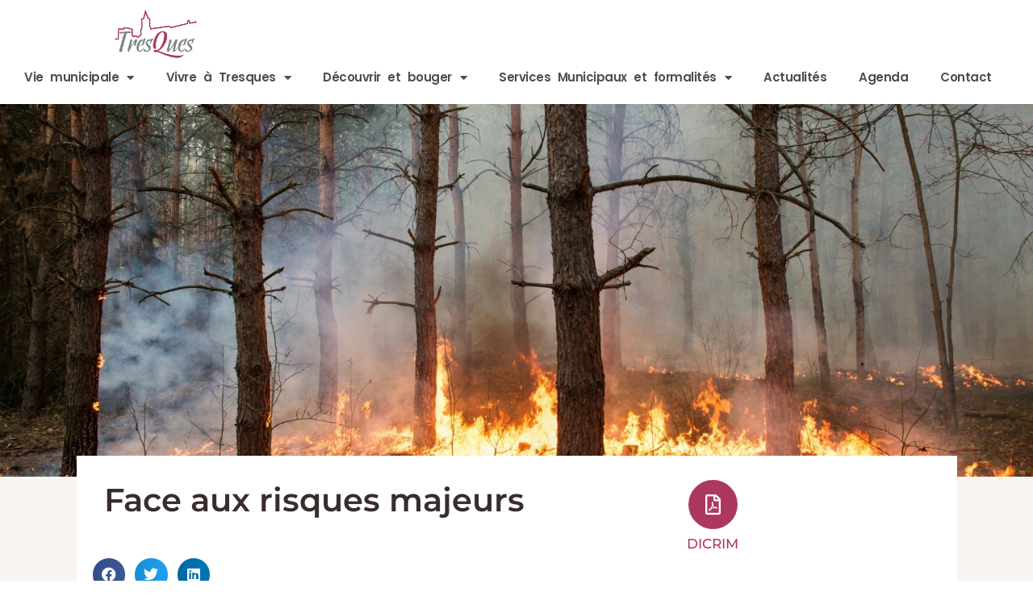

--- FILE ---
content_type: text/css
request_url: https://tresques.fr/wp-content/uploads/elementor/css/post-999.css?ver=1753193934
body_size: 1315
content:
.elementor-999 .elementor-element.elementor-element-6e246e68:not(.elementor-motion-effects-element-type-background), .elementor-999 .elementor-element.elementor-element-6e246e68 > .elementor-motion-effects-container > .elementor-motion-effects-layer{background-image:url("https://tresques.fr/wp-content/uploads/2022/05/risque-incendie-bandeau.jpg");background-position:center center;background-size:cover;}.elementor-999 .elementor-element.elementor-element-6e246e68 > .elementor-background-overlay{background-color:#001E13;opacity:0.28;transition:background 0.3s, border-radius 0.3s, opacity 0.3s;}.elementor-999 .elementor-element.elementor-element-6e246e68{transition:background 0.3s, border 0.3s, border-radius 0.3s, box-shadow 0.3s;margin-top:0px;margin-bottom:0px;padding:18% 0% 18% 0%;}.elementor-999 .elementor-element.elementor-element-4ca33110 > .elementor-widget-wrap > .elementor-widget:not(.elementor-widget__width-auto):not(.elementor-widget__width-initial):not(:last-child):not(.elementor-absolute){margin-bottom:20px;}.elementor-999 .elementor-element.elementor-element-4ca33110 > .elementor-element-populated{margin:0px 0px 0px 0px;--e-column-margin-right:0px;--e-column-margin-left:0px;padding:0px 0px 0px 0px;}.elementor-999 .elementor-element.elementor-element-34e5f8c9 > .elementor-container{max-width:1091px;}.elementor-999 .elementor-element.elementor-element-34e5f8c9{margin-top:-2%;margin-bottom:-4%;padding:0% 0% 0% 0%;}.elementor-999 .elementor-element.elementor-element-447e537:not(.elementor-motion-effects-element-type-background) > .elementor-widget-wrap, .elementor-999 .elementor-element.elementor-element-447e537 > .elementor-widget-wrap > .elementor-motion-effects-container > .elementor-motion-effects-layer{background-color:#FFFFFF;}.elementor-999 .elementor-element.elementor-element-447e537 > .elementor-element-populated{transition:background 0.3s, border 0.3s, border-radius 0.3s, box-shadow 0.3s;}.elementor-999 .elementor-element.elementor-element-447e537 > .elementor-element-populated > .elementor-background-overlay{transition:background 0.3s, border-radius 0.3s, opacity 0.3s;}.elementor-widget-heading .elementor-heading-title{font-family:var( --e-global-typography-primary-font-family ), Sans-serif;font-weight:var( --e-global-typography-primary-font-weight );color:var( --e-global-color-primary );}.elementor-999 .elementor-element.elementor-element-427e6680 > .elementor-widget-container{margin:17px 24px 24px 24px;}.elementor-999 .elementor-element.elementor-element-427e6680 .elementor-heading-title{font-family:"Montserrat", Sans-serif;font-weight:600;color:var( --e-global-color-text );}.elementor-widget-icon-box.elementor-view-stacked .elementor-icon{background-color:var( --e-global-color-primary );}.elementor-widget-icon-box.elementor-view-framed .elementor-icon, .elementor-widget-icon-box.elementor-view-default .elementor-icon{fill:var( --e-global-color-primary );color:var( --e-global-color-primary );border-color:var( --e-global-color-primary );}.elementor-widget-icon-box .elementor-icon-box-title, .elementor-widget-icon-box .elementor-icon-box-title a{font-family:var( --e-global-typography-primary-font-family ), Sans-serif;font-weight:var( --e-global-typography-primary-font-weight );}.elementor-widget-icon-box .elementor-icon-box-title{color:var( --e-global-color-primary );}.elementor-widget-icon-box:has(:hover) .elementor-icon-box-title,
					 .elementor-widget-icon-box:has(:focus) .elementor-icon-box-title{color:var( --e-global-color-primary );}.elementor-widget-icon-box .elementor-icon-box-description{font-family:var( --e-global-typography-text-font-family ), Sans-serif;font-weight:var( --e-global-typography-text-font-weight );color:var( --e-global-color-text );}.elementor-999 .elementor-element.elementor-element-4d6ee07 > .elementor-widget-container{margin:-97px 0px 0px 486px;}.elementor-999 .elementor-element.elementor-element-4d6ee07 .elementor-icon-box-wrapper{text-align:center;}.elementor-999 .elementor-element.elementor-element-4d6ee07{--icon-box-icon-margin:0px;}.elementor-999 .elementor-element.elementor-element-4d6ee07.elementor-view-stacked:has(:hover) .elementor-icon,
					 .elementor-999 .elementor-element.elementor-element-4d6ee07.elementor-view-stacked:has(:focus) .elementor-icon{background-color:var( --e-global-color-primary );}.elementor-999 .elementor-element.elementor-element-4d6ee07.elementor-view-framed:has(:hover) .elementor-icon,
					 .elementor-999 .elementor-element.elementor-element-4d6ee07.elementor-view-default:has(:hover) .elementor-icon,
					 .elementor-999 .elementor-element.elementor-element-4d6ee07.elementor-view-framed:has(:focus) .elementor-icon,
					 .elementor-999 .elementor-element.elementor-element-4d6ee07.elementor-view-default:has(:focus) .elementor-icon{fill:var( --e-global-color-primary );color:var( --e-global-color-primary );border-color:var( --e-global-color-primary );}.elementor-999 .elementor-element.elementor-element-4d6ee07 .elementor-icon{font-size:25px;padding:18px;}.elementor-999 .elementor-element.elementor-element-4d6ee07 .elementor-icon-box-title, .elementor-999 .elementor-element.elementor-element-4d6ee07 .elementor-icon-box-title a{font-family:"Montserrat", Sans-serif;font-size:17px;font-weight:500;}.elementor-999 .elementor-element.elementor-element-3e2b866 > .elementor-widget-container{margin:-20px 0px 0px 10px;}.elementor-999 .elementor-element.elementor-element-3e2b866{--grid-side-margin:8px;--grid-column-gap:8px;--grid-row-gap:10px;--grid-bottom-margin:10px;}.elementor-999 .elementor-element.elementor-element-3e2b866 .elementor-share-btn{font-size:calc(0.9px * 10);}.elementor-999 .elementor-element.elementor-element-3e2b866 .elementor-share-btn__icon{--e-share-buttons-icon-size:2em;}.elementor-999 .elementor-element.elementor-element-58f77ff > .elementor-widget-container{margin:0px 0px 00px 0150px;padding:16px 0px 00px 0px;}.elementor-999 .elementor-element.elementor-element-58f77ff .elementor-heading-title{font-family:"Montserrat", Sans-serif;font-weight:600;}.elementor-widget-divider{--divider-color:var( --e-global-color-secondary );}.elementor-widget-divider .elementor-divider__text{color:var( --e-global-color-secondary );font-family:var( --e-global-typography-secondary-font-family ), Sans-serif;font-weight:var( --e-global-typography-secondary-font-weight );}.elementor-widget-divider.elementor-view-stacked .elementor-icon{background-color:var( --e-global-color-secondary );}.elementor-widget-divider.elementor-view-framed .elementor-icon, .elementor-widget-divider.elementor-view-default .elementor-icon{color:var( --e-global-color-secondary );border-color:var( --e-global-color-secondary );}.elementor-widget-divider.elementor-view-framed .elementor-icon, .elementor-widget-divider.elementor-view-default .elementor-icon svg{fill:var( --e-global-color-secondary );}.elementor-999 .elementor-element.elementor-element-e608e32{--divider-border-style:solid;--divider-color:#858B90;--divider-border-width:2px;}.elementor-999 .elementor-element.elementor-element-e608e32 > .elementor-widget-container{margin:0px 0150px 0px 0150px;}.elementor-999 .elementor-element.elementor-element-e608e32 .elementor-divider-separator{width:100%;}.elementor-999 .elementor-element.elementor-element-e608e32 .elementor-divider{padding-block-start:2px;padding-block-end:2px;}.elementor-widget-text-editor{font-family:var( --e-global-typography-text-font-family ), Sans-serif;font-weight:var( --e-global-typography-text-font-weight );color:var( --e-global-color-text );}.elementor-widget-text-editor.elementor-drop-cap-view-stacked .elementor-drop-cap{background-color:var( --e-global-color-primary );}.elementor-widget-text-editor.elementor-drop-cap-view-framed .elementor-drop-cap, .elementor-widget-text-editor.elementor-drop-cap-view-default .elementor-drop-cap{color:var( --e-global-color-primary );border-color:var( --e-global-color-primary );}.elementor-999 .elementor-element.elementor-element-8878ae4 > .elementor-widget-container{margin:0px 150px 0px 150px;padding:0px 0px 0px 0px;}.elementor-999 .elementor-element.elementor-element-8878ae4{font-family:"Montserrat", Sans-serif;font-size:16px;font-weight:500;}.elementor-999 .elementor-element.elementor-element-566a4630 > .elementor-widget-container{margin:0px 0px 00px 0150px;padding:16px 0px 00px 0px;}.elementor-999 .elementor-element.elementor-element-566a4630 .elementor-heading-title{font-family:"Montserrat", Sans-serif;font-weight:600;}.elementor-999 .elementor-element.elementor-element-42ffff8{--divider-border-style:solid;--divider-color:#858B90;--divider-border-width:2px;}.elementor-999 .elementor-element.elementor-element-42ffff8 > .elementor-widget-container{margin:0px 0150px 0px 0150px;}.elementor-999 .elementor-element.elementor-element-42ffff8 .elementor-divider-separator{width:100%;}.elementor-999 .elementor-element.elementor-element-42ffff8 .elementor-divider{padding-block-start:2px;padding-block-end:2px;}.elementor-999 .elementor-element.elementor-element-ce19539 > .elementor-widget-container{margin:0px 150px 0px 150px;padding:0px 0px 0px 0px;}.elementor-999 .elementor-element.elementor-element-ce19539{font-family:"Montserrat", Sans-serif;font-size:16px;font-weight:500;}.elementor-widget-button .elementor-button{background-color:var( --e-global-color-accent );font-family:var( --e-global-typography-accent-font-family ), Sans-serif;font-weight:var( --e-global-typography-accent-font-weight );}.elementor-999 .elementor-element.elementor-element-252d030 .elementor-button{background-color:var( --e-global-color-primary );}.elementor-999 .elementor-element.elementor-element-252d030 .elementor-button:hover, .elementor-999 .elementor-element.elementor-element-252d030 .elementor-button:focus{background-color:#D33466;}.elementor-999 .elementor-element.elementor-element-85b768f > .elementor-widget-container{margin:30px 0px 00px 0150px;padding:16px 0px 00px 0px;}.elementor-999 .elementor-element.elementor-element-85b768f .elementor-heading-title{font-family:"Montserrat", Sans-serif;font-weight:600;}.elementor-999 .elementor-element.elementor-element-7aeedf3{--divider-border-style:solid;--divider-color:#858B90;--divider-border-width:2px;}.elementor-999 .elementor-element.elementor-element-7aeedf3 > .elementor-widget-container{margin:0px 0150px 0px 0150px;}.elementor-999 .elementor-element.elementor-element-7aeedf3 .elementor-divider-separator{width:100%;}.elementor-999 .elementor-element.elementor-element-7aeedf3 .elementor-divider{padding-block-start:2px;padding-block-end:2px;}.elementor-999 .elementor-element.elementor-element-bb6bf42 > .elementor-widget-container{margin:0px 150px 0px 150px;padding:0px 0px 0px 0px;}.elementor-999 .elementor-element.elementor-element-bb6bf42{font-family:"Montserrat", Sans-serif;font-size:16px;font-weight:500;}.elementor-999 .elementor-element.elementor-element-574fa01 .elementor-button{background-color:var( --e-global-color-primary );}.elementor-999 .elementor-element.elementor-element-574fa01 .elementor-button:hover, .elementor-999 .elementor-element.elementor-element-574fa01 .elementor-button:focus{background-color:#D33466;}.elementor-999 .elementor-element.elementor-element-bb8043b > .elementor-widget-container{margin:30px 0px 00px 0150px;padding:16px 0px 00px 0px;}.elementor-999 .elementor-element.elementor-element-bb8043b .elementor-heading-title{font-family:"Montserrat", Sans-serif;font-weight:600;}.elementor-999 .elementor-element.elementor-element-260e30e{--divider-border-style:solid;--divider-color:#858B90;--divider-border-width:2px;}.elementor-999 .elementor-element.elementor-element-260e30e > .elementor-widget-container{margin:0px 0150px 0px 0150px;}.elementor-999 .elementor-element.elementor-element-260e30e .elementor-divider-separator{width:100%;}.elementor-999 .elementor-element.elementor-element-260e30e .elementor-divider{padding-block-start:2px;padding-block-end:2px;}.elementor-999 .elementor-element.elementor-element-1369a2d > .elementor-widget-container{margin:0px 150px 0px 150px;padding:0px 0px 0px 0px;}.elementor-999 .elementor-element.elementor-element-1369a2d{font-family:"Montserrat", Sans-serif;font-size:16px;font-weight:500;}.elementor-999 .elementor-element.elementor-element-26685d5 .elementor-button{background-color:var( --e-global-color-primary );}.elementor-999 .elementor-element.elementor-element-26685d5 .elementor-button:hover, .elementor-999 .elementor-element.elementor-element-26685d5 .elementor-button:focus{background-color:#D33466;}.elementor-999 .elementor-element.elementor-element-1144bcc{--spacer-size:125px;}@media(max-width:1024px){.elementor-999 .elementor-element.elementor-element-6e246e68{padding:31% 31% 31% 31%;}.elementor-999 .elementor-element.elementor-element-4d6ee07 > .elementor-widget-container{margin:-83px 0px 0px 0500px;} .elementor-999 .elementor-element.elementor-element-3e2b866{--grid-side-margin:8px;--grid-column-gap:8px;--grid-row-gap:10px;--grid-bottom-margin:10px;}.elementor-999 .elementor-element.elementor-element-3e2b866 .elementor-share-btn{font-size:calc(0.75px * 10);}.elementor-999 .elementor-element.elementor-element-58f77ff > .elementor-widget-container{margin:0px 0px 0px 050px;}.elementor-999 .elementor-element.elementor-element-e608e32 > .elementor-widget-container{margin:0px 050px 0px 050px;}.elementor-999 .elementor-element.elementor-element-8878ae4 > .elementor-widget-container{margin:0px 050px 0px 50px;}.elementor-999 .elementor-element.elementor-element-566a4630 > .elementor-widget-container{margin:0px 0px 0px 050px;}.elementor-999 .elementor-element.elementor-element-42ffff8 > .elementor-widget-container{margin:0px 050px 0px 050px;}.elementor-999 .elementor-element.elementor-element-ce19539 > .elementor-widget-container{margin:0px 050px 0px 50px;}.elementor-999 .elementor-element.elementor-element-85b768f > .elementor-widget-container{margin:0px 0px 0px 050px;}.elementor-999 .elementor-element.elementor-element-7aeedf3 > .elementor-widget-container{margin:0px 050px 0px 050px;}.elementor-999 .elementor-element.elementor-element-bb6bf42 > .elementor-widget-container{margin:0px 050px 0px 50px;}.elementor-999 .elementor-element.elementor-element-bb8043b > .elementor-widget-container{margin:0px 0px 0px 050px;}.elementor-999 .elementor-element.elementor-element-260e30e > .elementor-widget-container{margin:0px 050px 0px 050px;}.elementor-999 .elementor-element.elementor-element-1369a2d > .elementor-widget-container{margin:0px 050px 0px 50px;}}@media(max-width:767px){.elementor-999 .elementor-element.elementor-element-34e5f8c9{margin-top:-8%;margin-bottom:-8%;padding:0% 6% 0% 6%;}.elementor-999 .elementor-element.elementor-element-427e6680{text-align:center;}.elementor-999 .elementor-element.elementor-element-427e6680 .elementor-heading-title{font-size:22px;}.elementor-999 .elementor-element.elementor-element-4d6ee07 > .elementor-widget-container{margin:-29px 0px 0px 150px;padding:0px 0px 0px 0px;}.elementor-999 .elementor-element.elementor-element-4d6ee07 .elementor-icon{font-size:18px;}.elementor-999 .elementor-element.elementor-element-4d6ee07 .elementor-icon-box-title, .elementor-999 .elementor-element.elementor-element-4d6ee07 .elementor-icon-box-title a{font-size:11px;} .elementor-999 .elementor-element.elementor-element-3e2b866{--grid-side-margin:8px;--grid-column-gap:8px;--grid-row-gap:10px;--grid-bottom-margin:10px;}.elementor-999 .elementor-element.elementor-element-58f77ff > .elementor-widget-container{margin:0px 0px 0px 10px;}.elementor-999 .elementor-element.elementor-element-58f77ff .elementor-heading-title{font-size:20px;}.elementor-999 .elementor-element.elementor-element-e608e32 > .elementor-widget-container{margin:0px 5px 0px 5px;}.elementor-999 .elementor-element.elementor-element-8878ae4 > .elementor-widget-container{margin:0px 5px 0px 5px;}.elementor-999 .elementor-element.elementor-element-8878ae4{text-align:left;font-size:14px;}.elementor-999 .elementor-element.elementor-element-566a4630 > .elementor-widget-container{margin:0px 0px 0px 10px;}.elementor-999 .elementor-element.elementor-element-566a4630 .elementor-heading-title{font-size:20px;}.elementor-999 .elementor-element.elementor-element-42ffff8 > .elementor-widget-container{margin:0px 5px 0px 5px;}.elementor-999 .elementor-element.elementor-element-ce19539 > .elementor-widget-container{margin:0px 5px 0px 5px;}.elementor-999 .elementor-element.elementor-element-ce19539{text-align:left;font-size:14px;}.elementor-999 .elementor-element.elementor-element-85b768f > .elementor-widget-container{margin:0px 0px 0px 10px;}.elementor-999 .elementor-element.elementor-element-85b768f .elementor-heading-title{font-size:20px;}.elementor-999 .elementor-element.elementor-element-7aeedf3 > .elementor-widget-container{margin:0px 5px 0px 5px;}.elementor-999 .elementor-element.elementor-element-bb6bf42 > .elementor-widget-container{margin:0px 5px 0px 5px;}.elementor-999 .elementor-element.elementor-element-bb6bf42{text-align:left;font-size:14px;}.elementor-999 .elementor-element.elementor-element-bb8043b > .elementor-widget-container{margin:0px 0px 0px 10px;}.elementor-999 .elementor-element.elementor-element-bb8043b .elementor-heading-title{font-size:20px;}.elementor-999 .elementor-element.elementor-element-260e30e > .elementor-widget-container{margin:0px 5px 0px 5px;}.elementor-999 .elementor-element.elementor-element-1369a2d > .elementor-widget-container{margin:0px 5px 0px 5px;}.elementor-999 .elementor-element.elementor-element-1369a2d{text-align:left;font-size:14px;}.elementor-999 .elementor-element.elementor-element-1144bcc{--spacer-size:50px;}}

--- FILE ---
content_type: text/css
request_url: https://tresques.fr/wp-content/uploads/elementor/css/post-1709.css?ver=1753192926
body_size: 931
content:
.elementor-1709 .elementor-element.elementor-element-c6cedda:not(.elementor-motion-effects-element-type-background), .elementor-1709 .elementor-element.elementor-element-c6cedda > .elementor-motion-effects-container > .elementor-motion-effects-layer{background-color:#FFFFFF;}.elementor-1709 .elementor-element.elementor-element-c6cedda > .elementor-container{max-width:1433px;}.elementor-1709 .elementor-element.elementor-element-c6cedda{transition:background 0.3s, border 0.3s, border-radius 0.3s, box-shadow 0.3s;z-index:999;}.elementor-1709 .elementor-element.elementor-element-c6cedda > .elementor-background-overlay{transition:background 0.3s, border-radius 0.3s, opacity 0.3s;}.elementor-bc-flex-widget .elementor-1709 .elementor-element.elementor-element-822be8c.elementor-column .elementor-widget-wrap{align-items:center;}.elementor-1709 .elementor-element.elementor-element-822be8c.elementor-column.elementor-element[data-element_type="column"] > .elementor-widget-wrap.elementor-element-populated{align-content:center;align-items:center;}.elementor-1709 .elementor-element.elementor-element-822be8c.elementor-column > .elementor-widget-wrap{justify-content:space-between;}.elementor-1709 .elementor-element.elementor-element-822be8c > .elementor-widget-wrap > .elementor-widget:not(.elementor-widget__width-auto):not(.elementor-widget__width-initial):not(:last-child):not(.elementor-absolute){margin-bottom:0px;}.elementor-1709 .elementor-element.elementor-element-822be8c > .elementor-element-populated{margin:0px 0px 0px 00px;--e-column-margin-right:0px;--e-column-margin-left:00px;}.elementor-widget-theme-site-logo .widget-image-caption{color:var( --e-global-color-text );font-family:var( --e-global-typography-text-font-family ), Sans-serif;font-weight:var( --e-global-typography-text-font-weight );}.elementor-1709 .elementor-element.elementor-element-a7a87fa{width:auto;max-width:auto;text-align:center;}.elementor-1709 .elementor-element.elementor-element-a7a87fa img{width:100%;max-width:100%;height:63px;object-fit:contain;object-position:center center;}.elementor-widget-nav-menu .elementor-nav-menu .elementor-item{font-family:var( --e-global-typography-primary-font-family ), Sans-serif;font-weight:var( --e-global-typography-primary-font-weight );}.elementor-widget-nav-menu .elementor-nav-menu--main .elementor-item{color:var( --e-global-color-text );fill:var( --e-global-color-text );}.elementor-widget-nav-menu .elementor-nav-menu--main .elementor-item:hover,
					.elementor-widget-nav-menu .elementor-nav-menu--main .elementor-item.elementor-item-active,
					.elementor-widget-nav-menu .elementor-nav-menu--main .elementor-item.highlighted,
					.elementor-widget-nav-menu .elementor-nav-menu--main .elementor-item:focus{color:var( --e-global-color-accent );fill:var( --e-global-color-accent );}.elementor-widget-nav-menu .elementor-nav-menu--main:not(.e--pointer-framed) .elementor-item:before,
					.elementor-widget-nav-menu .elementor-nav-menu--main:not(.e--pointer-framed) .elementor-item:after{background-color:var( --e-global-color-accent );}.elementor-widget-nav-menu .e--pointer-framed .elementor-item:before,
					.elementor-widget-nav-menu .e--pointer-framed .elementor-item:after{border-color:var( --e-global-color-accent );}.elementor-widget-nav-menu{--e-nav-menu-divider-color:var( --e-global-color-text );}.elementor-widget-nav-menu .elementor-nav-menu--dropdown .elementor-item, .elementor-widget-nav-menu .elementor-nav-menu--dropdown  .elementor-sub-item{font-family:var( --e-global-typography-accent-font-family ), Sans-serif;font-weight:var( --e-global-typography-accent-font-weight );}.elementor-1709 .elementor-element.elementor-element-c0b0864{width:auto;max-width:auto;}.elementor-1709 .elementor-element.elementor-element-c0b0864 .elementor-menu-toggle{margin-left:auto;background-color:#02010100;}.elementor-1709 .elementor-element.elementor-element-c0b0864 .elementor-nav-menu .elementor-item{font-family:"Poppins", Sans-serif;font-size:15px;font-weight:600;letter-spacing:-0.5px;word-spacing:5px;}.elementor-1709 .elementor-element.elementor-element-c0b0864 .elementor-nav-menu--main .elementor-item{color:#514D4D;fill:#514D4D;}.elementor-1709 .elementor-element.elementor-element-c0b0864 .elementor-nav-menu--main .elementor-item:hover,
					.elementor-1709 .elementor-element.elementor-element-c0b0864 .elementor-nav-menu--main .elementor-item.elementor-item-active,
					.elementor-1709 .elementor-element.elementor-element-c0b0864 .elementor-nav-menu--main .elementor-item.highlighted,
					.elementor-1709 .elementor-element.elementor-element-c0b0864 .elementor-nav-menu--main .elementor-item:focus{color:var( --e-global-color-primary );fill:var( --e-global-color-primary );}.elementor-1709 .elementor-element.elementor-element-c0b0864 .elementor-nav-menu--main:not(.e--pointer-framed) .elementor-item:before,
					.elementor-1709 .elementor-element.elementor-element-c0b0864 .elementor-nav-menu--main:not(.e--pointer-framed) .elementor-item:after{background-color:#FFFFFF;}.elementor-1709 .elementor-element.elementor-element-c0b0864 .e--pointer-framed .elementor-item:before,
					.elementor-1709 .elementor-element.elementor-element-c0b0864 .e--pointer-framed .elementor-item:after{border-color:#FFFFFF;}.elementor-1709 .elementor-element.elementor-element-c0b0864 .elementor-nav-menu--main .elementor-item.elementor-item-active{color:var( --e-global-color-primary );}.elementor-1709 .elementor-element.elementor-element-c0b0864 .elementor-nav-menu--dropdown a:hover,
					.elementor-1709 .elementor-element.elementor-element-c0b0864 .elementor-nav-menu--dropdown a:focus,
					.elementor-1709 .elementor-element.elementor-element-c0b0864 .elementor-nav-menu--dropdown a.elementor-item-active,
					.elementor-1709 .elementor-element.elementor-element-c0b0864 .elementor-nav-menu--dropdown a.highlighted{background-color:var( --e-global-color-primary );}.elementor-1709 .elementor-element.elementor-element-c0b0864 .elementor-nav-menu--dropdown .elementor-item, .elementor-1709 .elementor-element.elementor-element-c0b0864 .elementor-nav-menu--dropdown  .elementor-sub-item{font-family:"Poppins", Sans-serif;font-size:13px;font-weight:500;letter-spacing:-0.6px;}.elementor-1709 .elementor-element.elementor-element-c0b0864 div.elementor-menu-toggle{color:#000000;}.elementor-1709 .elementor-element.elementor-element-c0b0864 div.elementor-menu-toggle svg{fill:#000000;}.elementor-theme-builder-content-area{height:400px;}.elementor-location-header:before, .elementor-location-footer:before{content:"";display:table;clear:both;}@media(max-width:1024px){.elementor-1709 .elementor-element.elementor-element-a7a87fa img{height:78px;}.elementor-1709 .elementor-element.elementor-element-c0b0864 .elementor-nav-menu--dropdown .elementor-item, .elementor-1709 .elementor-element.elementor-element-c0b0864 .elementor-nav-menu--dropdown  .elementor-sub-item{font-size:18px;}.elementor-1709 .elementor-element.elementor-element-c0b0864 .elementor-nav-menu--dropdown a{padding-top:19px;padding-bottom:19px;}.elementor-1709 .elementor-element.elementor-element-c0b0864 .elementor-nav-menu--main > .elementor-nav-menu > li > .elementor-nav-menu--dropdown, .elementor-1709 .elementor-element.elementor-element-c0b0864 .elementor-nav-menu__container.elementor-nav-menu--dropdown{margin-top:19px !important;}.elementor-1709 .elementor-element.elementor-element-c0b0864{--nav-menu-icon-size:34px;}}@media(min-width:768px){.elementor-1709 .elementor-element.elementor-element-822be8c{width:100%;}}@media(max-width:767px){.elementor-1709 .elementor-element.elementor-element-a7a87fa img{width:95px;}.elementor-1709 .elementor-element.elementor-element-c0b0864 .elementor-nav-menu .elementor-item{font-size:15px;}.elementor-1709 .elementor-element.elementor-element-c0b0864 .e--pointer-framed .elementor-item:before{border-width:0px;}.elementor-1709 .elementor-element.elementor-element-c0b0864 .e--pointer-framed.e--animation-draw .elementor-item:before{border-width:0 0 0px 0px;}.elementor-1709 .elementor-element.elementor-element-c0b0864 .e--pointer-framed.e--animation-draw .elementor-item:after{border-width:0px 0px 0 0;}.elementor-1709 .elementor-element.elementor-element-c0b0864 .e--pointer-framed.e--animation-corners .elementor-item:before{border-width:0px 0 0 0px;}.elementor-1709 .elementor-element.elementor-element-c0b0864 .e--pointer-framed.e--animation-corners .elementor-item:after{border-width:0 0px 0px 0;}.elementor-1709 .elementor-element.elementor-element-c0b0864 .e--pointer-underline .elementor-item:after,
					 .elementor-1709 .elementor-element.elementor-element-c0b0864 .e--pointer-overline .elementor-item:before,
					 .elementor-1709 .elementor-element.elementor-element-c0b0864 .e--pointer-double-line .elementor-item:before,
					 .elementor-1709 .elementor-element.elementor-element-c0b0864 .e--pointer-double-line .elementor-item:after{height:0px;}.elementor-1709 .elementor-element.elementor-element-c0b0864{--e-nav-menu-horizontal-menu-item-margin:calc( 0px / 2 );--nav-menu-icon-size:28px;}.elementor-1709 .elementor-element.elementor-element-c0b0864 .elementor-nav-menu--main:not(.elementor-nav-menu--layout-horizontal) .elementor-nav-menu > li:not(:last-child){margin-bottom:0px;}.elementor-1709 .elementor-element.elementor-element-c0b0864 .elementor-nav-menu--dropdown .elementor-item, .elementor-1709 .elementor-element.elementor-element-c0b0864 .elementor-nav-menu--dropdown  .elementor-sub-item{font-size:15px;letter-spacing:0px;word-spacing:0.1em;}.elementor-1709 .elementor-element.elementor-element-c0b0864 .elementor-nav-menu--main > .elementor-nav-menu > li > .elementor-nav-menu--dropdown, .elementor-1709 .elementor-element.elementor-element-c0b0864 .elementor-nav-menu__container.elementor-nav-menu--dropdown{margin-top:26px !important;}.elementor-1709 .elementor-element.elementor-element-c0b0864 .elementor-menu-toggle{border-width:0px;}}/* Start custom CSS for nav-menu, class: .elementor-element-c0b0864 */a.elementor-sub-item.menu-link{
    
    font-size: 14px !important
}/* End custom CSS */

--- FILE ---
content_type: text/css
request_url: https://tresques.fr/wp-content/uploads/elementor/css/post-1809.css?ver=1753192926
body_size: 1494
content:
.elementor-1809 .elementor-element.elementor-element-1abcce3 > .elementor-container > .elementor-column > .elementor-widget-wrap{align-content:center;align-items:center;}.elementor-1809 .elementor-element.elementor-element-1abcce3:not(.elementor-motion-effects-element-type-background), .elementor-1809 .elementor-element.elementor-element-1abcce3 > .elementor-motion-effects-container > .elementor-motion-effects-layer{background-color:var( --e-global-color-astglobalcolor1 );}.elementor-1809 .elementor-element.elementor-element-1abcce3 > .elementor-container{max-width:1564px;}.elementor-1809 .elementor-element.elementor-element-1abcce3{border-style:solid;border-width:10px 0px 0px 0px;border-color:var( --e-global-color-primary );transition:background 0.3s, border 0.3s, border-radius 0.3s, box-shadow 0.3s;padding:70px 0px 20px 0px;}.elementor-1809 .elementor-element.elementor-element-1abcce3 > .elementor-background-overlay{transition:background 0.3s, border-radius 0.3s, opacity 0.3s;}.elementor-1809 .elementor-element.elementor-element-7e29f168 > .elementor-container{max-width:1370px;}.elementor-1809 .elementor-element.elementor-element-7e29f168{padding:0px 0px 0px 0px;}.elementor-1809 .elementor-element.elementor-element-21a1260f > .elementor-element-populated{margin:0px 0px 0px 0px;--e-column-margin-right:0px;--e-column-margin-left:0px;}.elementor-widget-heading .elementor-heading-title{font-family:var( --e-global-typography-primary-font-family ), Sans-serif;font-weight:var( --e-global-typography-primary-font-weight );color:var( --e-global-color-primary );}.elementor-1809 .elementor-element.elementor-element-36b89bd1 .elementor-heading-title{font-size:15px;font-weight:700;text-transform:uppercase;color:var( --e-global-color-primary );}.elementor-widget-nav-menu .elementor-nav-menu .elementor-item{font-family:var( --e-global-typography-primary-font-family ), Sans-serif;font-weight:var( --e-global-typography-primary-font-weight );}.elementor-widget-nav-menu .elementor-nav-menu--main .elementor-item{color:var( --e-global-color-text );fill:var( --e-global-color-text );}.elementor-widget-nav-menu .elementor-nav-menu--main .elementor-item:hover,
					.elementor-widget-nav-menu .elementor-nav-menu--main .elementor-item.elementor-item-active,
					.elementor-widget-nav-menu .elementor-nav-menu--main .elementor-item.highlighted,
					.elementor-widget-nav-menu .elementor-nav-menu--main .elementor-item:focus{color:var( --e-global-color-accent );fill:var( --e-global-color-accent );}.elementor-widget-nav-menu .elementor-nav-menu--main:not(.e--pointer-framed) .elementor-item:before,
					.elementor-widget-nav-menu .elementor-nav-menu--main:not(.e--pointer-framed) .elementor-item:after{background-color:var( --e-global-color-accent );}.elementor-widget-nav-menu .e--pointer-framed .elementor-item:before,
					.elementor-widget-nav-menu .e--pointer-framed .elementor-item:after{border-color:var( --e-global-color-accent );}.elementor-widget-nav-menu{--e-nav-menu-divider-color:var( --e-global-color-text );}.elementor-widget-nav-menu .elementor-nav-menu--dropdown .elementor-item, .elementor-widget-nav-menu .elementor-nav-menu--dropdown  .elementor-sub-item{font-family:var( --e-global-typography-accent-font-family ), Sans-serif;font-weight:var( --e-global-typography-accent-font-weight );}.elementor-1809 .elementor-element.elementor-element-3e15cb5 .elementor-menu-toggle{margin:0 auto;}.elementor-1809 .elementor-element.elementor-element-3e15cb5 .elementor-nav-menu .elementor-item{font-family:"Montserrat", Sans-serif;font-weight:400;}.elementor-1809 .elementor-element.elementor-element-3e15cb5 .elementor-nav-menu--main .elementor-item{color:#FFFFFF;fill:#FFFFFF;padding-left:0px;padding-right:0px;}.elementor-1809 .elementor-element.elementor-element-3e15cb5 .elementor-nav-menu--main .elementor-item:hover,
					.elementor-1809 .elementor-element.elementor-element-3e15cb5 .elementor-nav-menu--main .elementor-item.elementor-item-active,
					.elementor-1809 .elementor-element.elementor-element-3e15cb5 .elementor-nav-menu--main .elementor-item.highlighted,
					.elementor-1809 .elementor-element.elementor-element-3e15cb5 .elementor-nav-menu--main .elementor-item:focus{color:var( --e-global-color-primary );fill:var( --e-global-color-primary );}.elementor-1809 .elementor-element.elementor-element-3e15cb5 .elementor-nav-menu--main:not(.e--pointer-framed) .elementor-item:before,
					.elementor-1809 .elementor-element.elementor-element-3e15cb5 .elementor-nav-menu--main:not(.e--pointer-framed) .elementor-item:after{background-color:var( --e-global-color-primary );}.elementor-1809 .elementor-element.elementor-element-3e15cb5 .e--pointer-framed .elementor-item:before,
					.elementor-1809 .elementor-element.elementor-element-3e15cb5 .e--pointer-framed .elementor-item:after{border-color:var( --e-global-color-primary );}.elementor-1809 .elementor-element.elementor-element-3e15cb5 .e--pointer-framed .elementor-item:before{border-width:0px;}.elementor-1809 .elementor-element.elementor-element-3e15cb5 .e--pointer-framed.e--animation-draw .elementor-item:before{border-width:0 0 0px 0px;}.elementor-1809 .elementor-element.elementor-element-3e15cb5 .e--pointer-framed.e--animation-draw .elementor-item:after{border-width:0px 0px 0 0;}.elementor-1809 .elementor-element.elementor-element-3e15cb5 .e--pointer-framed.e--animation-corners .elementor-item:before{border-width:0px 0 0 0px;}.elementor-1809 .elementor-element.elementor-element-3e15cb5 .e--pointer-framed.e--animation-corners .elementor-item:after{border-width:0 0px 0px 0;}.elementor-1809 .elementor-element.elementor-element-3e15cb5 .e--pointer-underline .elementor-item:after,
					 .elementor-1809 .elementor-element.elementor-element-3e15cb5 .e--pointer-overline .elementor-item:before,
					 .elementor-1809 .elementor-element.elementor-element-3e15cb5 .e--pointer-double-line .elementor-item:before,
					 .elementor-1809 .elementor-element.elementor-element-3e15cb5 .e--pointer-double-line .elementor-item:after{height:0px;}.elementor-1809 .elementor-element.elementor-element-6cc69fa4 .elementor-heading-title{font-size:15px;font-weight:700;text-transform:uppercase;-webkit-text-stroke-color:#000;stroke:#000;text-shadow:0px 0px 10px rgba(0,0,0,0.3);color:var( --e-global-color-primary );}.elementor-1809 .elementor-element.elementor-element-5fbdf05 .elementor-menu-toggle{margin:0 auto;}.elementor-1809 .elementor-element.elementor-element-5fbdf05 .elementor-nav-menu .elementor-item{font-family:"Montserrat", Sans-serif;font-weight:400;}.elementor-1809 .elementor-element.elementor-element-5fbdf05 .elementor-nav-menu--main .elementor-item{color:#FFFFFF;fill:#FFFFFF;padding-left:0px;padding-right:0px;}.elementor-1809 .elementor-element.elementor-element-5fbdf05 .elementor-nav-menu--main .elementor-item:hover,
					.elementor-1809 .elementor-element.elementor-element-5fbdf05 .elementor-nav-menu--main .elementor-item.elementor-item-active,
					.elementor-1809 .elementor-element.elementor-element-5fbdf05 .elementor-nav-menu--main .elementor-item.highlighted,
					.elementor-1809 .elementor-element.elementor-element-5fbdf05 .elementor-nav-menu--main .elementor-item:focus{color:var( --e-global-color-primary );fill:var( --e-global-color-primary );}.elementor-1809 .elementor-element.elementor-element-5fbdf05 .elementor-nav-menu--main:not(.e--pointer-framed) .elementor-item:before,
					.elementor-1809 .elementor-element.elementor-element-5fbdf05 .elementor-nav-menu--main:not(.e--pointer-framed) .elementor-item:after{background-color:var( --e-global-color-primary );}.elementor-1809 .elementor-element.elementor-element-5fbdf05 .e--pointer-framed .elementor-item:before,
					.elementor-1809 .elementor-element.elementor-element-5fbdf05 .e--pointer-framed .elementor-item:after{border-color:var( --e-global-color-primary );}.elementor-1809 .elementor-element.elementor-element-5fbdf05 .e--pointer-framed .elementor-item:before{border-width:0px;}.elementor-1809 .elementor-element.elementor-element-5fbdf05 .e--pointer-framed.e--animation-draw .elementor-item:before{border-width:0 0 0px 0px;}.elementor-1809 .elementor-element.elementor-element-5fbdf05 .e--pointer-framed.e--animation-draw .elementor-item:after{border-width:0px 0px 0 0;}.elementor-1809 .elementor-element.elementor-element-5fbdf05 .e--pointer-framed.e--animation-corners .elementor-item:before{border-width:0px 0 0 0px;}.elementor-1809 .elementor-element.elementor-element-5fbdf05 .e--pointer-framed.e--animation-corners .elementor-item:after{border-width:0 0px 0px 0;}.elementor-1809 .elementor-element.elementor-element-5fbdf05 .e--pointer-underline .elementor-item:after,
					 .elementor-1809 .elementor-element.elementor-element-5fbdf05 .e--pointer-overline .elementor-item:before,
					 .elementor-1809 .elementor-element.elementor-element-5fbdf05 .e--pointer-double-line .elementor-item:before,
					 .elementor-1809 .elementor-element.elementor-element-5fbdf05 .e--pointer-double-line .elementor-item:after{height:0px;}.elementor-1809 .elementor-element.elementor-element-3a2b661c > .elementor-element-populated{border-style:solid;border-width:0px 1px 0px 0px;border-color:var( --e-global-color-secondary );}.elementor-1809 .elementor-element.elementor-element-43b2454f .elementor-heading-title{font-size:15px;font-weight:700;text-transform:uppercase;color:var( --e-global-color-primary );}.elementor-1809 .elementor-element.elementor-element-5981408 .elementor-menu-toggle{margin:0 auto;}.elementor-1809 .elementor-element.elementor-element-5981408 .elementor-nav-menu .elementor-item{font-family:"Montserrat", Sans-serif;font-weight:400;}.elementor-1809 .elementor-element.elementor-element-5981408 .elementor-nav-menu--main .elementor-item{color:#FFFFFF;fill:#FFFFFF;padding-left:0px;padding-right:0px;}.elementor-1809 .elementor-element.elementor-element-5981408 .elementor-nav-menu--main .elementor-item:hover,
					.elementor-1809 .elementor-element.elementor-element-5981408 .elementor-nav-menu--main .elementor-item.elementor-item-active,
					.elementor-1809 .elementor-element.elementor-element-5981408 .elementor-nav-menu--main .elementor-item.highlighted,
					.elementor-1809 .elementor-element.elementor-element-5981408 .elementor-nav-menu--main .elementor-item:focus{color:var( --e-global-color-primary );fill:var( --e-global-color-primary );}.elementor-1809 .elementor-element.elementor-element-5981408 .elementor-nav-menu--main:not(.e--pointer-framed) .elementor-item:before,
					.elementor-1809 .elementor-element.elementor-element-5981408 .elementor-nav-menu--main:not(.e--pointer-framed) .elementor-item:after{background-color:var( --e-global-color-primary );}.elementor-1809 .elementor-element.elementor-element-5981408 .e--pointer-framed .elementor-item:before,
					.elementor-1809 .elementor-element.elementor-element-5981408 .e--pointer-framed .elementor-item:after{border-color:var( --e-global-color-primary );}.elementor-1809 .elementor-element.elementor-element-5981408 .e--pointer-framed .elementor-item:before{border-width:0px;}.elementor-1809 .elementor-element.elementor-element-5981408 .e--pointer-framed.e--animation-draw .elementor-item:before{border-width:0 0 0px 0px;}.elementor-1809 .elementor-element.elementor-element-5981408 .e--pointer-framed.e--animation-draw .elementor-item:after{border-width:0px 0px 0 0;}.elementor-1809 .elementor-element.elementor-element-5981408 .e--pointer-framed.e--animation-corners .elementor-item:before{border-width:0px 0 0 0px;}.elementor-1809 .elementor-element.elementor-element-5981408 .e--pointer-framed.e--animation-corners .elementor-item:after{border-width:0 0px 0px 0;}.elementor-1809 .elementor-element.elementor-element-5981408 .e--pointer-underline .elementor-item:after,
					 .elementor-1809 .elementor-element.elementor-element-5981408 .e--pointer-overline .elementor-item:before,
					 .elementor-1809 .elementor-element.elementor-element-5981408 .e--pointer-double-line .elementor-item:before,
					 .elementor-1809 .elementor-element.elementor-element-5981408 .e--pointer-double-line .elementor-item:after{height:0px;}.elementor-widget-theme-site-logo .widget-image-caption{color:var( --e-global-color-text );font-family:var( --e-global-typography-text-font-family ), Sans-serif;font-weight:var( --e-global-typography-text-font-weight );}.elementor-1809 .elementor-element.elementor-element-767c378 > .elementor-widget-container{margin:-15px 0px 0px 0px;}.elementor-1809 .elementor-element.elementor-element-767c378{text-align:center;}.elementor-1809 .elementor-element.elementor-element-767c378 img{width:197px;}.elementor-widget-text-editor{font-family:var( --e-global-typography-text-font-family ), Sans-serif;font-weight:var( --e-global-typography-text-font-weight );color:var( --e-global-color-text );}.elementor-widget-text-editor.elementor-drop-cap-view-stacked .elementor-drop-cap{background-color:var( --e-global-color-primary );}.elementor-widget-text-editor.elementor-drop-cap-view-framed .elementor-drop-cap, .elementor-widget-text-editor.elementor-drop-cap-view-default .elementor-drop-cap{color:var( --e-global-color-primary );border-color:var( --e-global-color-primary );}.elementor-1809 .elementor-element.elementor-element-f563f93{text-align:center;font-family:"Montserrat", Sans-serif;font-size:14px;font-weight:500;text-shadow:0px 0px 0px rgba(255, 255, 255, 0.3);color:#FFFFFF;}.elementor-widget-divider{--divider-color:var( --e-global-color-secondary );}.elementor-widget-divider .elementor-divider__text{color:var( --e-global-color-secondary );font-family:var( --e-global-typography-secondary-font-family ), Sans-serif;font-weight:var( --e-global-typography-secondary-font-weight );}.elementor-widget-divider.elementor-view-stacked .elementor-icon{background-color:var( --e-global-color-secondary );}.elementor-widget-divider.elementor-view-framed .elementor-icon, .elementor-widget-divider.elementor-view-default .elementor-icon{color:var( --e-global-color-secondary );border-color:var( --e-global-color-secondary );}.elementor-widget-divider.elementor-view-framed .elementor-icon, .elementor-widget-divider.elementor-view-default .elementor-icon svg{fill:var( --e-global-color-secondary );}.elementor-1809 .elementor-element.elementor-element-7b6b046{--divider-border-style:solid;--divider-color:#FFFFFF;--divider-border-width:1px;}.elementor-1809 .elementor-element.elementor-element-7b6b046 .elementor-divider-separator{width:100%;}.elementor-1809 .elementor-element.elementor-element-7b6b046 .elementor-divider{padding-block-start:15px;padding-block-end:15px;}.elementor-1809 .elementor-element.elementor-element-da7de49{font-family:"Montserrat", Sans-serif;font-size:16px;font-weight:500;text-transform:uppercase;color:#FFFFFF;}.elementor-1809 .elementor-element.elementor-element-30f9334 > .elementor-container > .elementor-column > .elementor-widget-wrap{align-content:center;align-items:center;}.elementor-1809 .elementor-element.elementor-element-30f9334:not(.elementor-motion-effects-element-type-background), .elementor-1809 .elementor-element.elementor-element-30f9334 > .elementor-motion-effects-container > .elementor-motion-effects-layer{background-color:var( --e-global-color-text );}.elementor-1809 .elementor-element.elementor-element-30f9334 > .elementor-container{max-width:1370px;}.elementor-1809 .elementor-element.elementor-element-30f9334{border-style:solid;border-width:1px 0px 0px 0px;border-color:#FFFFFF;transition:background 0.3s, border 0.3s, border-radius 0.3s, box-shadow 0.3s;margin-top:0px;margin-bottom:0px;padding:0px 0px 0px 0px;}.elementor-1809 .elementor-element.elementor-element-30f9334 > .elementor-background-overlay{transition:background 0.3s, border-radius 0.3s, opacity 0.3s;}.elementor-bc-flex-widget .elementor-1809 .elementor-element.elementor-element-891543a.elementor-column .elementor-widget-wrap{align-items:flex-end;}.elementor-1809 .elementor-element.elementor-element-891543a.elementor-column.elementor-element[data-element_type="column"] > .elementor-widget-wrap.elementor-element-populated{align-content:flex-end;align-items:flex-end;}.elementor-1809 .elementor-element.elementor-element-330af69 > .elementor-widget-container{margin:0px 0px 0px 0px;padding:0px 0px 0px 0px;}.elementor-1809 .elementor-element.elementor-element-330af69{text-align:left;font-family:"Montserrat", Sans-serif;font-size:12px;font-weight:500;text-transform:uppercase;color:#FFFFFF;}.elementor-theme-builder-content-area{height:400px;}.elementor-location-header:before, .elementor-location-footer:before{content:"";display:table;clear:both;}@media(max-width:1024px){.elementor-1809 .elementor-element.elementor-element-1abcce3{padding:0px 20px 20px 20px;}.elementor-1809 .elementor-element.elementor-element-6c68a0d7 > .elementor-element-populated{margin:60px 0px 0px 0px;--e-column-margin-right:0px;--e-column-margin-left:0px;padding:0% 20% 0% 20%;}.elementor-1809 .elementor-element.elementor-element-767c378 > .elementor-widget-container{margin:-60px 0px 20px 0px;}.elementor-1809 .elementor-element.elementor-element-767c378 img{width:174px;}.elementor-1809 .elementor-element.elementor-element-f563f93{font-size:19px;}.elementor-1809 .elementor-element.elementor-element-7b6b046 > .elementor-widget-container{margin:-34px 0px 0px 0px;}.elementor-1809 .elementor-element.elementor-element-da7de49 > .elementor-widget-container{margin:-24px 0px 0px 0px;}.elementor-1809 .elementor-element.elementor-element-da7de49{text-align:center;font-size:14px;}.elementor-1809 .elementor-element.elementor-element-330af69 > .elementor-widget-container{margin:-24px 0px 0px 0px;}.elementor-1809 .elementor-element.elementor-element-330af69{text-align:center;font-size:14px;}}@media(max-width:767px){.elementor-1809 .elementor-element.elementor-element-1abcce3{padding:0px 15px 20px 15px;}.elementor-1809 .elementor-element.elementor-element-489c1a61 > .elementor-element-populated{padding:0px 0px 0px 0px;}.elementor-1809 .elementor-element.elementor-element-21a1260f{width:33%;}.elementor-1809 .elementor-element.elementor-element-4c81accb{width:33%;}.elementor-1809 .elementor-element.elementor-element-3a2b661c{width:33%;}.elementor-1809 .elementor-element.elementor-element-6c68a0d7 > .elementor-element-populated{margin:40px 0px 0px 0px;--e-column-margin-right:0px;--e-column-margin-left:0px;padding:10px 10px 10px 10px;}.elementor-1809 .elementor-element.elementor-element-767c378 > .elementor-widget-container{margin:-40px 0px 0px 0px;}.elementor-1809 .elementor-element.elementor-element-767c378 img{width:153px;}.elementor-1809 .elementor-element.elementor-element-f563f93 > .elementor-widget-container{margin:0px 0px -8px 0px;}.elementor-1809 .elementor-element.elementor-element-f563f93{font-size:15px;}.elementor-1809 .elementor-element.elementor-element-7b6b046 > .elementor-widget-container{margin:-50px 0px 0px 0px;}.elementor-1809 .elementor-element.elementor-element-da7de49{font-size:10px;}.elementor-1809 .elementor-element.elementor-element-330af69{font-size:10px;}}@media(min-width:768px){.elementor-1809 .elementor-element.elementor-element-21a1260f{width:15%;}.elementor-1809 .elementor-element.elementor-element-4c81accb{width:17%;}.elementor-1809 .elementor-element.elementor-element-3a2b661c{width:24.339%;}.elementor-1809 .elementor-element.elementor-element-6c68a0d7{width:43.661%;}}@media(max-width:1024px) and (min-width:768px){.elementor-1809 .elementor-element.elementor-element-21a1260f{width:33%;}.elementor-1809 .elementor-element.elementor-element-4c81accb{width:33%;}.elementor-1809 .elementor-element.elementor-element-3a2b661c{width:33%;}.elementor-1809 .elementor-element.elementor-element-6c68a0d7{width:100%;}}/* Start custom CSS for text-editor, class: .elementor-element-330af69 */.footerlink {
    color:white !important;
}/* End custom CSS */